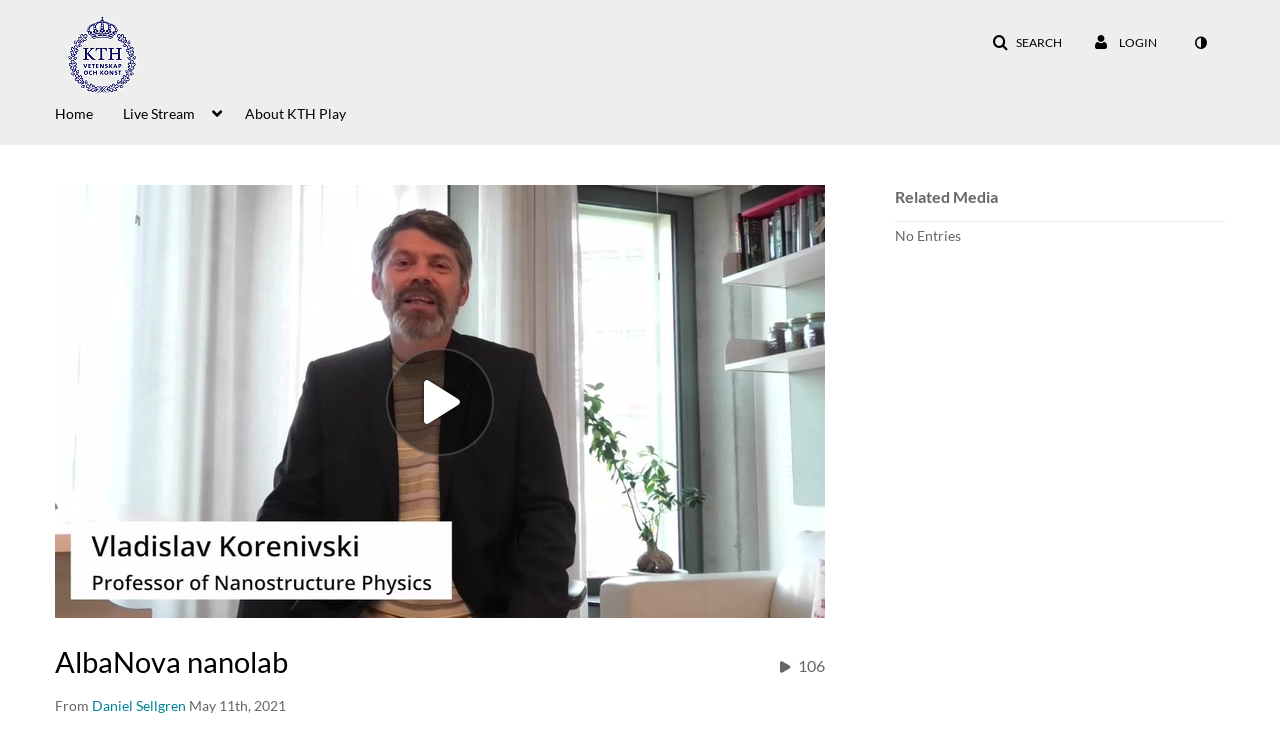

--- FILE ---
content_type: text/html; charset=UTF-8
request_url: https://play.kth.se/user/get-details?format=ajax&_=1770055246284
body_size: 66
content:
{"content":[{"target":"#userMobileMenuDisplayName, #userMenuDisplayName","action":"replace","content":"Login"}],"script":"$(\"body\").trigger(\"userDetailsPopulated\");;$(\"meta[name=xsrf-ajax-nonce]\").attr(\"content\", \"[base64]\");;if (typeof KApps != \"undefined\" && typeof KApps.Accessibility != \"undefined\") {KApps.Accessibility.applySelectedMode();}"}

--- FILE ---
content_type: text/html; charset=UTF-8
request_url: https://play.kth.se/entry/sidebar/related/0_d0it9063?format=ajax&_=1770055246285
body_size: 9
content:
{"content":[{"target":"#target","action":"replace","content":"    No Entries"}],"script":"$(\"meta[name=xsrf-ajax-nonce]\").attr(\"content\", \"[base64]\");;if (typeof KApps != \"undefined\" && typeof KApps.Accessibility != \"undefined\") {KApps.Accessibility.applySelectedMode();}"}

--- FILE ---
content_type: text/html; charset=UTF-8
request_url: https://play.kth.se/default/entry/get-stats/id/0_d0it9063?format=ajax&_=1770055246286
body_size: 58
content:
{"script":"\n        $('#views').removeClass('disabled').find('.stats-value').html('106');\n        $('#views .screenreader-only').html('106 plays');\n    ;$(\"meta[name=xsrf-ajax-nonce]\").attr(\"content\", \"[base64]\");;if (typeof KApps != \"undefined\" && typeof KApps.Accessibility != \"undefined\") {KApps.Accessibility.applySelectedMode();}"}

--- FILE ---
content_type: text/html; charset=UTF-8
request_url: https://play.kth.se/default/entry/get-metadata/id/0_d0it9063?format=ajax&_=1770055246287
body_size: 892
content:
{"content":[{"target":"#entry-metadata","action":"prependFade","content":"    <script type=\"text\/javascript\">\n        (function() {\n            $(document).ready(function() {\n                kmsReact.ReactDOM.render(kmsReact.React.createElement(kmsReact.EntryMetadata, {\n                    metadata: [{\"value\":\"Appears In\",\"attributes\":[],\"order\":1000,\"subElements\":[{\"value\":\"Public\",\"attributes\":{\"class\":\"entry__appears-in badge badge-info\",\"data-toggle\":\"tooltip\",\"data-placement\":\"top\",\"title\":\"Public\"},\"order\":0,\"subElements\":null,\"id\":null,\"type\":null,\"isMulti\":null,\"screenReaderLabel\":null,\"label\":\"Public\",\"href\":\"channel\\\/Public\\\/145535\"}],\"id\":\"appearsIn\",\"type\":\"categories\",\"isMulti\":null,\"screenReaderLabel\":null}],\n                    context: {\"application\":{\"isLoggedIn\":false,\"isKAF\":false,\"enableLoadButton\":false,\"serviceUrl\":\"https:\\\/\\\/api.kaltura.nordu.net\",\"dateType\":2,\"shortDateFormat\":\"MM\\\/DD\\\/YYYY\",\"eSearchInfoText\":\"To search for an exact match, please use Quotation Marks. Example: \\u201ccomputer\\u201d\",\"enableEntryTitles\":true,\"timeDisplay\":\"am-pm\",\"currentLocaleCode\":\"en\",\"dateFormats\":{\"longDate\":\"MMMM Do, YYYY\",\"shortDate\":\"MMMM Do, YYYY\",\"longDateNoYear\":\"MMMM Do, YYYY\"},\"playlistThumbLink\":\"playlist-page\",\"timeZone\":\"GMT\"},\"search\":{\"eSearch\":{\"switchSortingToRelevance\":true}},\"calendar\":{\"getAppointmentUrl\":\"\\\/default\\\/calendar\\\/get-calendar-appointment\"},\"eventPlatform\":{\"eventListItem\":{\"showThumbnail\":true}},\"categories\":{\"rootGalleryCategoryId\":\"145518\"},\"analytics\":{\"analyticsContext\":\"\"},\"channelPlaylists\":{\"playlistDisplay\":\"player\"},\"history\":{\"endSeconds\":\"10\",\"endPercent\":\"90\",\"progressBarColor\":\"#00b4d1\",\"progressBarDoneColor\":\"#bbbbbb\"},\"watchlist\":{\"localStorageExpiry\":5},\"theming\":[]},\n                } ), document.getElementById(\"entry-metadata\"));\n            });\n        })();\n    <\/script>\n"}],"script":"$('#entry-metadata-msg').kmsEntryMetadataMssage('metadataReceived');$(\"meta[name=xsrf-ajax-nonce]\").attr(\"content\", \"[base64]\");;if (typeof KApps != \"undefined\" && typeof KApps.Accessibility != \"undefined\") {KApps.Accessibility.applySelectedMode();}"}

--- FILE ---
content_type: text/html; charset=UTF-8
request_url: https://play.kth.se/default/entry/get-buttons/id/0_d0it9063?format=ajax&_=1770055246288
body_size: 3223
content:
{"content":[{"target":"#entryButtons ul","action":"append","content":"<li  role=\"presentation\"><a id=\"tab-share-tab\" data-id=\"tab-share-tab\" href=\"\" data-original-title=\"\"  data-to=\"1\" class=\"btn responsiveSizePhone tab-share-tab\" role=\"tab\" aria-controls=\"share-tab\" aria-selected=\"false\"><span class=\"tabLabel\"> Share<\/span><\/a><\/li>\n"},{"target":".js-inline-async","action":"append","content":"<li  id=\"eCaptions\" data-overflow=\"1\" role=\"presentation\"><a id=\"tab-eCaptions\"  data-id=\"tab-eCaptions\" data-to=\"2\" role=\"tab\" aria-controls=\"\" aria-selected=\"false\"><\/a><div class=\"\" id=\"entryeSearchForm\"><\/div>\n<script type=\"text\/javascript\">\n    $(function() {\n\n        var onSubmit = function(){\n            $('#tab-eCaptions').click();\n        };\n\n        var onClear = function(){\n            $('#entryButtons').find('> ul:not(#langCombo) > li:not(#Captions):first-child > a').click();\n        };\n\n        kmsReact.ReactDOM.render(kmsReact.React.createElement(kmsReact.Pages.EntrySearchForm, {\n            searchText: '',\n            placeholder: \"Search in video\",\n            live: true,\n            entryId: \"0_d0it9063\",\n            categoryId: null,\n            context: {\"application\":{\"isLoggedIn\":false,\"isKAF\":false,\"enableLoadButton\":false,\"serviceUrl\":\"https:\\\/\\\/api.kaltura.nordu.net\",\"dateType\":2,\"shortDateFormat\":\"MM\\\/DD\\\/YYYY\",\"eSearchInfoText\":\"To search for an exact match, please use Quotation Marks. Example: \\u201ccomputer\\u201d\",\"enableEntryTitles\":true,\"timeDisplay\":\"am-pm\",\"currentLocaleCode\":\"en\",\"dateFormats\":{\"longDate\":\"MMMM Do, YYYY\",\"shortDate\":\"MMMM Do, YYYY\",\"longDateNoYear\":\"MMMM Do, YYYY\"},\"playlistThumbLink\":\"playlist-page\",\"timeZone\":\"GMT\"},\"search\":{\"eSearch\":{\"switchSortingToRelevance\":true}},\"calendar\":{\"getAppointmentUrl\":\"\\\/default\\\/calendar\\\/get-calendar-appointment\"},\"eventPlatform\":{\"eventListItem\":{\"showThumbnail\":true}},\"categories\":{\"rootGalleryCategoryId\":\"145518\"},\"analytics\":{\"analyticsContext\":\"\"},\"channelPlaylists\":{\"playlistDisplay\":\"player\"},\"history\":{\"endSeconds\":\"10\",\"endPercent\":\"90\",\"progressBarColor\":\"#00b4d1\",\"progressBarDoneColor\":\"#bbbbbb\"},\"watchlist\":{\"localStorageExpiry\":5},\"theming\":[]},\n            targetId: \"entryButtons\",\n            onSubmitSearch: onSubmit,\n            onClear: onClear\n        } ), document.getElementById('entryeSearchForm'));\n    });\n<\/script>\n<\/li>\n"},{"target":"#entryCarousel .carousel-inner","action":"append","content":"    <div class=\"item \" tabindex=\"0\">\n        <div id=\"share-tab\" data-overflow=\"hidden\" class=\"row-fluid\" role=\"tabpanel\" aria-labelledby=\"tab-share-tab\">    <div class=\"item js-share-tab__container\">\n        <div class=\"js-share-tabs\">\n            <ul id=\"shareTab\" class=\"nav nav-tabs\" role=\"tablist\">\n                <li class='active '  id=\"directLink\" role=\"presentation\"><a class=\"directLink-tab\" id=\"directLink-tab\" data-id=\"directLink-tab\" data-original-title=\"Link to Media Page\" href=\"#directLink-pane\" aria-controls=\"directLink-pane\" data-toggle=\"tab\" role=\"tab\" aria-controls=\"directLink-pane\" aria-selected=\"true\" aria-label=\"Link to Media Page\">Link to Media Page<\/a><\/li>\n<li   role=\"presentation\"><a class=\"embedTextArea-pane-tab\" id=\"embedTextArea-pane-tab\" data-id=\"embedTextArea-pane-tab\" data-original-title=\"Embed\" href=\"#embedTextArea-pane-pane\" aria-controls=\"embedTextArea-pane-pane\" data-track=\"Generate Embed\" data-toggle=\"tab\" role=\"tab\" aria-controls=\"embedTextArea-pane-pane\" aria-selected=\"false\" aria-label=\"Embed\">Embed<\/a><\/li>\n<li   id=\"emailLink\" role=\"presentation\"><a class=\"emailLink-tab\" id=\"emailLink-tab\" data-id=\"emailLink-tab\" data-original-title=\"Email\" href=\"#emailLink-pane\" aria-controls=\"emailLink-pane\" data-toggle=\"tab\" role=\"tab\" aria-controls=\"emailLink-pane\" aria-selected=\"false\" aria-label=\"Email\">Email<\/a><\/li>\n            <\/ul>\n        <\/div>\n        <div class=\"tab-content\">\n                            <div id=\"directLink-pane\" class=\"tab-pane active \" role=\"tabpanel\" aria-labelledby=\"directLink-tab\"><input type=\"text\" name=\"link_code\" id=\"mediaPageLink\" value=\"https:\/\/play.kth.se\/media\/AlbaNova+nanolab\/0_d0it9063\" class=\"span12 textCursor\" readonly=\"readonly\" autofocus=\"1\" \/>\n<form>\n    <div class=\"direct-link-timers-container row-fluid js-direct-link-timers-container\">\n        <div class=\"span2\">\n            <p class=\"player-v7-hidden\">Start & End Time:<\/p>\n            <p class=\"player-v7-visible\">Start Time:<\/p>\n        <\/div>\n        <div class=\"span10\">\n            \n<div  class=\"js-embed-timer-6980e655ea865 embed-timer embed-timer--start js-embed-timer-start\" id=\"startTime\">\n    <input\n        type=\"checkbox\"\n        id=\"embed_timer_6980e655ea865_enabled\"\n        class=\"embed-timer__checkbox screenreader-only\"\n    >\n    <label for=\"embed_timer_6980e655ea865_enabled\" class=\"embed-timer__label inline\">\n        <i class=\"embed-timer__label-icon v2ui-check-unactive3-icon\" aria-hidden=\"true\"><\/i>\n        <span class=\"embed-timer__label-text\">Start at<\/span>\n    <\/label>\n    <label for=\"embed_timer_6980e655ea865_time\" class=\"inline\" aria-hidden=\"true\"><\/label>\n    <input\n        type=\"text\"\n        id=\"embed_timer_6980e655ea865_time\"\n        class=\"embed-timer__time\"\n        placeholder=\"00:00:00\"\n    >\n    <button type=\"button\" class=\"embed-timer__now-button btn btn-link\" title=\"Set current video time as start time\">\n        <span class=\"screenreader-only\">\n            Set current video time as start time        <\/span>\n        <i class=\"v2ui-Clock-icon\" aria-hidden=\"true\"><\/i>\n    <\/button>\n    <input\n        type=\"hidden\"\n        name=\"startTime\"\n        value=\"\"\n        class=\"embed-timer__value\"\n    >\n<\/div>\n\n<script>\n    new window.KApps.Embed.EmbedTimer($('.js-embed-timer-6980e655ea865'));\n    $('.embed-timer__now-button').kmsTooltip();\n<\/script>\n<span class=\"player-v7-hidden\">\n<div  class=\"js-embed-timer-6980e655ea893 embed-timer js-embed-timer-end\" id=\"endTime\">\n    <input\n        type=\"checkbox\"\n        id=\"embed_timer_6980e655ea893_enabled\"\n        class=\"embed-timer__checkbox screenreader-only\"\n    >\n    <label for=\"embed_timer_6980e655ea893_enabled\" class=\"embed-timer__label inline\">\n        <i class=\"embed-timer__label-icon v2ui-check-unactive3-icon\" aria-hidden=\"true\"><\/i>\n        <span class=\"embed-timer__label-text\">End at<\/span>\n    <\/label>\n    <label for=\"embed_timer_6980e655ea893_time\" class=\"inline\" aria-hidden=\"true\"><\/label>\n    <input\n        type=\"text\"\n        id=\"embed_timer_6980e655ea893_time\"\n        class=\"embed-timer__time\"\n        placeholder=\"00:00:00\"\n    >\n    <button type=\"button\" class=\"embed-timer__now-button btn btn-link\" title=\"Set current video time as end time\">\n        <span class=\"screenreader-only\">\n            Set current video time as end time        <\/span>\n        <i class=\"v2ui-Clock-icon\" aria-hidden=\"true\"><\/i>\n    <\/button>\n    <input\n        type=\"hidden\"\n        name=\"endTime\"\n        value=\"\"\n        class=\"embed-timer__value\"\n    >\n<\/div>\n\n<script>\n    new window.KApps.Embed.EmbedTimer($('.js-embed-timer-6980e655ea893'));\n    $('.embed-timer__now-button').kmsTooltip();\n<\/script>\n<\/span>        <\/div>\n    <\/div>\n<\/form>\n    <script>\n        (function ($) {\n            var $link = $('#mediaPageLink');\n            var link = $link.val();\n\n            var $timersParent = $('.js-direct-link-timers-container');\n\n            \/\/ get time selectors' controllers\n            var startTimeCtrl = $timersParent.find('.js-embed-timer-start').data('controller');\n            var endTimeCtrl = $timersParent.find('.js-embed-timer-end').data('controller');\n\n            \/\/ listen for the bubbled up 'change' events from the time selectors\n            $timersParent.on('change', function () {\n                var params = {};\n\n                var st = startTimeCtrl.getValue();\n                if (st) {\n                    params.st = st;\n                }\n\n                var ed = endTimeCtrl.getValue();\n                if (ed) {\n                    params.ed = ed;\n                }\n\n                \/\/ url-encode start\/end time params\n                var suffix = $.param(params);\n\n                \/\/ update the value of the link element\n                $link.val(link + (suffix ? '?' + suffix : ''));\n            });\n        }(window.jQuery));\n    <\/script>\n<\/div><script>$(function(){$(\"#directLink-tab\").trigger(\"click\")})<\/script> <div id=\"embedTextArea-pane-pane\" class=\"tab-pane  \" role=\"tabpanel\" aria-labelledby=\"embedTextArea-pane-tab\"><span class=\"loadingMsg hidden\"><\/span><script type=\"text\/javascript\">$(getAsyncContent('\/embed\/index\/embed-tab-content\/entryid\/0_d0it9063\/embedType\/iframe\/secure\/1', '#embedTextArea-pane-pane', 'click', '#embedTextArea-pane-tab', '', 'small'));<\/script><\/div><div id=\"emailLink-pane\" class=\"tab-pane  \" role=\"tabpanel\" aria-labelledby=\"emailLink-tab\"><div class=\"alert in active\">Share this media via Email<\/div><a href=\"mailto:?subject=Login has shared a video with you on KTH%20Play&body=https%3A%2F%2Fplay.kth.se%2Fmedia%2FAlbaNova%2Bnanolab%2F0_d0it9063%0D%0A%0D%0AAlbaNova%20nanolab%0D%0AAlbaNova%20Nanolab%0D%0A%0D%0AHome%20%7C%20Albanova%20Nanolab%20%28albanova-nanolab.org%29%0D%0A%0D%0A%0D%0A%0D%0A\"  id=\"mailtoLink\"><\/a><\/div>                    <\/div>\n    <\/div>\n<script>\n    $(function() {\n        var $shareTab = $('#tab-share-tab'),\n            $tabs = $('.js-share-tabs'),\n            container = document.querySelector(\".js-share-tab__container\"),\n            $carousel = $(\"#entryCarousel\").find(\".carousel-inner\"),\n            padding = 50;\n\n        $shareTab.on('click',function() {\n            setTimeout(function() {\n                $tabs.trigger(\"tabs:share-tab-clicked\");\n            }, 0);\n        });\n    $('#mediaPageLink').kmsSelectText();\n\n    $('.js-share-tabs').on('click','.emailLink-tab',function() {\n        if ($('#mailtoLink').length) {\n            $('#mailtoLink')[0].click();\n        }\n    });\n\n        $tabs.shrink({\n            maximized: \"#shareTab > li\",\n            event: \"tabs:share-tab-clicked\",\n            opened: function(height) {\n                if (height + padding > container.getBoundingClientRect().height ) {\n                    $carousel.css(\"overflow\", \"visible\");\n                }\n            },\n            closed: function() {\n                $carousel.css(\"overflow\", \"\");\n            }\n        });\n    });\n<\/script>\n<\/div>\n    <\/div>\t\n        <div class=\"item \" tabindex=\"0\">\n        <div id=\"eCaptions-target\" data-overflow=\"visible\" class=\"row-fluid\" role=\"tabpanel\" aria-labelledby=\"tab-eCaptions\">Loading<\/div>\n    <\/div>\t\n    "}],"script":"$('#entryButtons ul').kmsEllipsisLoad('stop');;$('.js-entry-buttons').trigger('entry:buttons-loaded') ;$('#entryButtons').removeClass('loading');$('.carousel-nav a[data-to]').kmsCarouselNavUpdate('#entryCarousel', [{\"id\":\"share-tab\",\"dest\":\"share-tab\"},{\"id\":\"eCaptions\",\"dest\":\"eCaptions-target\"}]);$('body').trigger('entry-buttons-loaded') ;$(\"meta[name=xsrf-ajax-nonce]\").attr(\"content\", \"[base64]\");;if (typeof KApps != \"undefined\" && typeof KApps.Accessibility != \"undefined\") {KApps.Accessibility.applySelectedMode();}"}

--- FILE ---
content_type: text/html; charset=UTF-8
request_url: https://play.kth.se/default/entry/get-tabs/id/0_d0it9063/categoryid/?format=ajax&_=1770055246289
body_size: 405
content:
{"content":[{"target":"#bottom_tabs","action":"prependFade","content":"<ul class=\"nav nav-tabs\" role=\"tablist\">\n\t<li class='active  hidden-desktop sidebar'  role=\"presentation\"><a class=\"related-tab-tab\" id=\"related-tab-tab\" data-id=\"related-tab-tab\" data-original-title=\"Related Media\" href=\"#related-tab-pane\" aria-controls=\"related-tab-pane\" data-toggle=\"tab\" role=\"tab\" aria-controls=\"related-tab-pane\" aria-selected=\"true\" aria-label=\"Related Media\">Related Media<\/a><\/li>\n<\/ul>\n"},{"target":"#bottom_tabs .tab-content","action":"prependFade","content":"<div id=\"related-tab-pane\" class=\"tab-pane active  hidden-desktop sidebar\" role=\"tabpanel\" aria-labelledby=\"related-tab-tab\"><span class=\"loadingMsg \"><\/span><script type=\"text\/javascript\">$(getAsyncContent('\/related\/index\/index\/entryId\/0_d0it9063', '#related-tab-pane', 'click', '#related-tab-tab', '', 'small'));<\/script><\/div><script>$(function(){$(\"#related-tab-tab\").trigger(\"click\")})<\/script> "}],"script":"$('#entry-metadata-msg').kmsEntryMetadataMssage('tabsReceived');$('#bottom_tabs .tab-content .tab-pane').css('display','');$(\"meta[name=xsrf-ajax-nonce]\").attr(\"content\", \"[base64]\");;if (typeof KApps != \"undefined\" && typeof KApps.Accessibility != \"undefined\") {KApps.Accessibility.applySelectedMode();}"}

--- FILE ---
content_type: text/html; charset=UTF-8
request_url: https://play.kth.se/default/entry/resolve-actions/id/0_d0it9063?format=ajax&_=1770055246290
body_size: 79
content:
{"content":[{"target":"#entryCarousel .carousel-inner","action":"append","content":""}],"script":"$('.carousel-nav a[data-to]').kmsCarouselNavUpdate('#entryCarousel', []);$('#entryActions').removeClass('with-placeholders');$('body').trigger('entry-actions-resolved') ;$(\"meta[name=xsrf-ajax-nonce]\").attr(\"content\", \"[base64]\");;if (typeof KApps != \"undefined\" && typeof KApps.Accessibility != \"undefined\") {KApps.Accessibility.applySelectedMode();}"}

--- FILE ---
content_type: text/html; charset=UTF-8
request_url: https://play.kth.se/related/index/index/entryId/0_d0it9063?format=ajax&_=1770055246291
body_size: 43
content:
{"content":[{"target":"","action":"","content":"<div class='alert alert-info'>No related media for this entry...<\/div>"}],"script":"$(\"meta[name=xsrf-ajax-nonce]\").attr(\"content\", \"[base64]\");;if (typeof KApps != \"undefined\" && typeof KApps.Accessibility != \"undefined\") {KApps.Accessibility.applySelectedMode();}"}

--- FILE ---
content_type: application/javascript
request_url: https://analytics.kltr.nordu.net/api_v3/index.php?service=analytics&action=trackEvent&apiVersion=3.3.0&format=1&playerJSLoadTime=1684.945&loadedPlugins=dualscreen%2CkalturaCuepoints%2Ckava%2Cnavigation%2Ctimeline%2Cplaykit-js-transcript%2CuiManagers%2Cfloating%2Cvr&eventType=1&partnerId=308&entryId=0_d0it9063&sessionId=0be59ea6-4d18-7dcf-3b9b-5014e08b773f%3A23e065ff-8bbb-6629-2496-2bf019094eee&eventIndex=1&referrer=https%3A%2F%2Fplay.kth.se%2Fmedia%2FAlbaNova%2Bnanolab%2F0_d0it9063&deliveryType=hls&playbackType=vod&clientVer=7.128&clientTag=html5%3Av7.128&position=0&playbackSpeed=1&ks=djJ8MzA4fPnNzxCxNGjydLgZ63q7i7GcNlOFtSvxfdNMYcOW-9OjV7ZxHE37qw-ZzquKTttK6gO0vWP5-GuPaRg1sBb1zTiqBlhOEQSufylXqHe3IjGgQhro23yPFd9gPspcebuH_-ywoXw-kR0ovyFIitcucUowEX6Fgg4qo0FWLG8oebhnrUZ-W03FWK1r5miqaEchrhhg61M3ZzI_HG-XA7aGe1d_Aq4VijZF92lq2V4M1dZTbtEYeV5YOCCAzEQQu6PxpRIllfaiaGwiu0wMWipmBg2ebSUjYFPK2cnNIdIkbSDyuyyLFBsiWhuFPn-jhCs2KGGtS0WNaxN7PZDL-A9fVjIQqF2HWglfCLJZumhqTnBg5bXVAjbXde0QrjnXGd3nKArPbcXPj8-83B74YrHTP_pUFANwzIIili2XMLLmJc53upD8J75C8gyPTnb6vUmIRw%3D%3D&uiConfId=23453971&applicationVer=5.132.7&application=MediaSpace&kalturaApplicationVer=5.132.7&kalturaApplication=1
body_size: -226
content:
{"time":1770055253.959,"viewEventsEnabled":true}